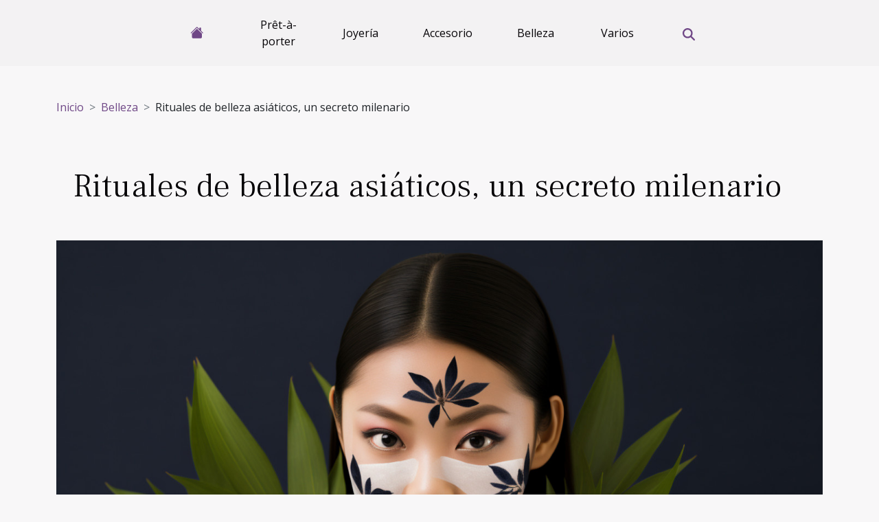

--- FILE ---
content_type: text/html; charset=UTF-8
request_url: https://escola.es/rituales-de-belleza-asiaticos-un-secreto-milenario
body_size: 6134
content:
<!DOCTYPE html>
    <html lang="es">
<head>
    <meta charset="utf-8">
    <meta name="viewport" content="width=device-width, initial-scale=1">
    <title>Rituales de belleza asiáticos, un secreto milenario</title>

<meta name="description" content="">

<meta name="robots" content="follow,index" />
<link rel="icon" type="image/png" href="/favicon.png" />


    <link rel="stylesheet" href="/css/style2.css">
</head>
<body>
    <header>
    <div class="container-fluid d-flex justify-content-center">
        <nav class="navbar container navbar-expand-xl m-0 pt-3 pb-3">
            <div class="container-fluid">
                <button class="navbar-toggler" type="button" data-bs-toggle="collapse" data-bs-target="#navbarSupportedContent" aria-controls="navbarSupportedContent" aria-expanded="false" aria-label="Toggle navigation">
                    <svg xmlns="http://www.w3.org/2000/svg" fill="currentColor" class="bi bi-list" viewBox="0 0 16 16">
                        <path fill-rule="evenodd" d="M2.5 12a.5.5 0 0 1 .5-.5h10a.5.5 0 0 1 0 1H3a.5.5 0 0 1-.5-.5m0-4a.5.5 0 0 1 .5-.5h10a.5.5 0 0 1 0 1H3a.5.5 0 0 1-.5-.5m0-4a.5.5 0 0 1 .5-.5h10a.5.5 0 0 1 0 1H3a.5.5 0 0 1-.5-.5"></path>
                    </svg>
                </button>
                <div class="collapse navbar-collapse" id="navbarSupportedContent">
                    <ul class="navbar-nav">
                                    <li class="nav-item"><a href="/" class="nav-link"><i></i></a></li>
                                                    <li class="nav-item">
    <a href="/pret-a-porter" class="nav-link">Prêt-à-porter</a>
    </li>
                                    <li class="nav-item">
    <a href="/joyeria" class="nav-link">Joyería</a>
    </li>
                                    <li class="nav-item">
    <a href="/accesorio" class="nav-link">Accesorio</a>
    </li>
                                    <li class="nav-item">
    <a href="/belleza" class="nav-link">Belleza</a>
    </li>
                                    <li class="nav-item">
    <a href="/varios" class="nav-link">Varios</a>
    </li>
                            </ul>
                    <form class="d-flex" role="search" method="get" action="/search">
    <input type="search" class="form-control"  name="q" placeholder="Buscar" aria-label="Buscar"  pattern=".*\S.*" required>
    <button type="submit" class="btn">
        <svg xmlns="http://www.w3.org/2000/svg" width="18px" height="18px" fill="currentColor" viewBox="0 0 512 512">
                    <path d="M416 208c0 45.9-14.9 88.3-40 122.7L502.6 457.4c12.5 12.5 12.5 32.8 0 45.3s-32.8 12.5-45.3 0L330.7 376c-34.4 25.2-76.8 40-122.7 40C93.1 416 0 322.9 0 208S93.1 0 208 0S416 93.1 416 208zM208 352a144 144 0 1 0 0-288 144 144 0 1 0 0 288z"/>
                </svg>
    </button>
</form>
                </div>
            </div>
        </nav>
    </div>
</header>
<div class="container">
        <nav aria-label="breadcrumb"
               style="--bs-breadcrumb-divider: '&gt;';" >
            <ol class="breadcrumb">
                <li class="breadcrumb-item"><a href="/">Inicio</a></li>
                                    <li class="breadcrumb-item  active ">
                        <a href="/belleza" title="Belleza">Belleza</a>                    </li>
                                <li class="breadcrumb-item">
                    Rituales de belleza asiáticos, un secreto milenario                </li>
            </ol>
        </nav>
    </div>
<div class="container-fluid">
    <main class="container sidebar-left mt-2">
        <div class="row">
            <div>
                                    <h1>
                        Rituales de belleza asiáticos, un secreto milenario                    </h1>
                
                    <img class="img-fluid" src="/images/rituales-de-belleza-asiaticos-un-secreto-milenario.jpeg" alt="Rituales de belleza asiáticos, un secreto milenario">
            </div>

            <aside class="col-lg-3 order-2 order-lg-1 col-12 aside-left">
            <!--     -->

                <div class="list-flat-img">
                    <h2>En la misma rúbrica</h2>                            <section>

                    <figure><a href="/ingredientes-organicos-la-nueva-era-de-la-belleza" title="Ingredientes orgánicos, la nueva era de la belleza"><img class="d-block w-100" src="/images/ingredientes-organicos-la-nueva-era-de-la-belleza.jpg" alt="Ingredientes orgánicos, la nueva era de la belleza"></a></figure>                    
                    <div>
                        <h3><a href="/ingredientes-organicos-la-nueva-era-de-la-belleza" title="Ingredientes orgánicos, la nueva era de la belleza">Ingredientes orgánicos, la nueva era de la belleza</a></h3>                        <div>
En un mundo donde la consciencia ecológica está en auge, la belleza y la cosmética no se quedan...</div>                    </div>
                </section>
                            <section>

                    <figure><a href="/accesorios-eclecticos-la-tendencia-que-domina-el-2022" title="Accesorios eclécticos, la tendencia que domina el 2022"><img class="d-block w-100" src="/images/accesorios-eclecticos-la-tendencia-que-domina-el-2022.jpg" alt="Accesorios eclécticos, la tendencia que domina el 2022"></a></figure>                    
                    <div>
                        <h3><a href="/accesorios-eclecticos-la-tendencia-que-domina-el-2022" title="Accesorios eclécticos, la tendencia que domina el 2022">Accesorios eclécticos, la tendencia que domina el 2022</a></h3>                        <div>
La moda es un reflejo de los tiempos, una expresión de individualidad y un campo de juego para la...</div>                    </div>
                </section>
                            <section>

                    <figure><a href="/explorando-la-influencia-del-estilo-boho-chic-en-la-moda-contemporanea" title="Explorando la influencia del estilo boho-chic en la moda contemporánea"><img class="d-block w-100" src="/images/explorando-la-influencia-del-estilo-boho-chic-en-la-moda-contemporanea.jpg" alt="Explorando la influencia del estilo boho-chic en la moda contemporánea"></a></figure>                    
                    <div>
                        <h3><a href="/explorando-la-influencia-del-estilo-boho-chic-en-la-moda-contemporanea" title="Explorando la influencia del estilo boho-chic en la moda contemporánea">Explorando la influencia del estilo boho-chic en la moda contemporánea</a></h3>                        <div>
La moda es un reflejo de la cultura y la época en la que vivimos, y el estilo boho-chic no es la...</div>                    </div>
                </section>
                                    </div>
            </aside>

            <div class="col-lg-9 order-1 order-lg-2 col-12 main">
                <article><details  open >
                    <summary>Contenido</summary>
        
                                    <ol>
                                        <li>
                        <a href="javascript:;" onclick="document.querySelector('#anchor_0').scrollIntoView();">Los pilares de la belleza asiática</a>
                    </li>
                                                                                    <li>
                        <a href="javascript:;" onclick="document.querySelector('#anchor_1').scrollIntoView();">Ingredientes naturales y sus beneficios</a>
                    </li>
                                                                                    <li>
                        <a href="javascript:;" onclick="document.querySelector('#anchor_2').scrollIntoView();">Técnicas tradicionales de aplicación</a>
                    </li>
                                                                                    <li>
                        <a href="javascript:;" onclick="document.querySelector('#anchor_3').scrollIntoView();">Rituales de belleza diarios y su importancia</a>
                    </li>
                                                                                    <li>
                        <a href="javascript:;" onclick="document.querySelector('#anchor_4').scrollIntoView();">La influencia de los rituales asiáticos en la belleza global</a>
                    </li>
                                                            </ol>
                        </details>

                    <div><p>
Sumergirse en la historia cultural de Asia es descubrir un mosaico de rituales de belleza que han cautivado al mundo entero. La fascinación por estos secretos milenarios se ha intensificado en los últimos años, revelando técnicas y filosofías centradas en el equilibrio y la armonía. Los rituales de belleza asiáticos, con su enfoque holístico hacia el cuidado de la piel y el bienestar general, no solo buscan la belleza exterior sino también cultivar la serenidad interna. Este tesoro de conocimientos, transmitido de generación en generación, es una invitación a explorar prácticas ancestrales que prometen no solo embellecer la superficie, sino nutrir el alma. Descubramos juntos cómo estos rituales pueden incorporarse en la rutina moderna, adaptándose a las necesidades del siglo XXI sin perder su esencia tradicional. Acompáñenos en este viaje de descubrimiento, donde lo antiguo se funde con lo contemporáneo para ofrecer un enfoque revitalizado del cuidado personal. Siga leyendo para desvelar los secretos que han mantenido la elegancia y la juventud en las culturas asiáticas a través del tiempo.
</p><h2 id="anchor_0">Los pilares de la belleza asiática</h2>
<p>Los rituales de belleza asiáticos se fundamentan en principios que han sido honrados a lo largo de milenios, destacándose principalmente la prevención sobre la corrección en el cuidado de la piel. Esta filosofía de belleza asiática enfatiza la necesidad de atender y cuidar la piel antes de que aparezcan los problemas, en lugar de tratarlos después. Este enfoque proactivo es un reflejo de una visión holística que integra el bienestar del cuerpo, la mente y el espíritu en la búsqueda de una apariencia saludable y armoniosa. </p>

<p>La medicina tradicional, tanto ayurvédica como china, tiene un papel preponderante en estos rituales, aportando una comprensión profunda sobre la interconexión entre nuestra salud interna y la apariencia externa. Ingredientes naturales, hierbas y técnicas ancestrales se combinan en prácticas de belleza que no solo apuntan a mejorar el aspecto físico, sino también a fortalecer el equilibrio emocional y espiritual. La Dermatología integrativa toma este legado para ofrecer un enfoque moderno que conecta los conocimientos tradicionales con las ciencias de la salud actuales, proporcionando así una atención integral y personalizada en el ámbito del cuidado de la piel y la belleza asiática.</p><h2 id="anchor_1">Ingredientes naturales y sus beneficios</h2>
<p>La cosmética asiática ha elevado el uso de <strong>ingredientes naturales</strong> a un rango venerado dentro de sus prácticas de belleza. Compuestos como el <em>té verde</em>, la <em>cúrcuma</em>, el <em>arroz</em> y el <em>ginseng</em> no son solo aditamentos culinarios, sino pilares fundamentales en el cuidado de la piel y el cuerpo. Estos elementos son altamente valorados por sus <strong>fitonutrientes</strong>, sustancias que las plantas producen naturalmente y que son reconocidos por sus propiedades <strong>antioxidantes</strong>, los cuales combaten los radicales libres responsables del envejecimiento celular.</p>

<p>La cúrcuma, con su compuesto activo la curcumina, ofrece beneficios antiinflamatorios que alivian la piel estresada y la ayudan a sanar. Asimismo, el té verde, cargado de epigalocatequina galato, se integra en tónicos y cremas por su efecto calmante y su capacidad para mejorar la elasticidad cutánea. Por su parte, el arroz es fuente de inositol, un promotor de la salud capilar y un aliado incontestable en la obtención de una tez luminosa. El ginseng, venerado por su efecto revitalizante, es incorporado en serums y mascarillas faciales para estimular la regeneración de la piel y potenciar su firmeza.</p>

<p>En el entramado de la cosmética asiática, estos <strong>ingredientes naturales</strong> no son simplemente adiciones, sino fundamentos de una filosofía de bienestar integral. Su uso continuado y estratégico en diferentes productos de cuidado personal subraya un entendimiento profundo de la biología cutánea y un respeto por el poder de la naturaleza en la conservación de la belleza y salud a lo largo de los años.</p><h2 id="anchor_2">Técnicas tradicionales de aplicación</h2>
<p>La riqueza de los rituales de belleza asiáticos se refleja en sus técnicas de aplicación únicas, que han trascendido generaciones. Una de estas prácticas es el masaje facial Gua Sha, una metodología que, mediante el uso de una herramienta plana, usualmente de jade o cuarzo, se desliza sobre la piel para favorecer la estimulación linfática y mejorar la circulación sanguínea. Esta técnica no solo busca una piel radiante, sino que también ayuda a reducir la tensión muscular y promover la relajación.</p>

<p>Por otro lado, la acupuntura estética es otra joya de la tradición oriental, donde se insertan agujas finas en puntos específicos del rostro para equilibrar la energía del cuerpo y mejorar el aspecto de la piel. Esta práctica puede ayudar a atenuar las arrugas y a fortalecer la elasticidad de la piel.</p>

<p>La digitopresión, similar en concepto a la acupuntura pero sin agujas, es una técnica que involucra la aplicación de presión en puntos específicos del rostro y cuerpo para liberar el estrés y desbloquear la energía. Estos métodos no solo se enfocan en la luminosidad de la piel, sino que ofrecen un enfoque holístico que enlaza la belleza exterior con el bienestar interior.</p><h2 id="anchor_3">Rituales de belleza diarios y su importancia</h2>
<p>Los rituales de belleza asiáticos se caracterizan por su estructura detallada y su enfoque en mantener y proteger la barrera cutánea. Uno de los aspectos distintivos es la limpieza doble, que comienza con un aceite limpiador para disolver maquillaje y sebo, seguido de un limpiador a base de agua para eliminar impurezas restantes y refrescar la piel. Tras esta etapa inicial, se procede a la aplicación de esencias, que preparan la piel para recibir tratamientos posteriores y proporcionar una hidratación ligera. Los sueros, con concentraciones altas de ingredientes activos, son el siguiente paso, enfocados en tratar problemas específicos de la piel como manchas, arrugas o falta de firmeza.</p>

<p>La hidratación es otro pilar de estos rituales, no solo por medio de cremas sino también a través de mascarillas que se utilizan regularmente para nutrir en profundidad. La rutina de belleza asiática es minuciosa y requiere dedicación, pero los resultados en la salud y apariencia de la piel son evidentes. El cuidado meticuloso y la prevención son considerados fundamentales para mantener una piel radiante y joven, reflejando la filosofía de que el cuidado diario es la clave para la belleza a largo plazo.</p><h2 id="anchor_4">La influencia de los rituales asiáticos en la belleza global</h2>
<p>La industria de la belleza ha experimentado una transformación significativa debido al impacto global de los rituales de belleza asiáticos. En particular, la K-beauty, o belleza coreana, es conocida por sus innovadores enfoques y dedicación al cuidado de la piel, lo que ha impulsado su popularidad más allá de sus fronteras. La incorporación de productos como las mascarillas de hoja, que prometen hidratación y beneficios antiedad con su uso regular, ha sido uno de los principales impulsores de esta tendencia. Las filosofías de cuidado de la piel, que enfatizan la prevención y la nutrición a través de rutinas meticulosas y multipaso, han encontrado un lugar destacado entre las tendencias de belleza a nivel mundial. Las marcas occidentales no han permanecido ajenas a este fenómeno, adaptando y adoptando estos principios y productos en su oferta, lo que demuestra la profunda influencia que los rituales asiáticos han ejercido en el cuidado personal a nivel internacional.</p><div>
                    <fieldset><time datetime="2023-11-16 12:44:11">16 de noviembre de 2023 12:44</time>                        <ul>
                    <li><a href="https://twitter.com/share?url=https://escola.es/rituales-de-belleza-asiaticos-un-secreto-milenario&amp;text=Rituales de belleza asiáticos, un secreto milenario" rel="nofollow" target="_blank"><i class="social-twitter"></i></a></li>
                    <li><a href="https://www.facebook.com/sharer.php?u=https://escola.es/rituales-de-belleza-asiaticos-un-secreto-milenario" rel="nofollow" target="_blank"><i class="social-facebook"></i></a></li>
                    <li><a href="https://pinterest.com/pin/create/bookmarklet/?media=/images/rituales-de-belleza-asiaticos-un-secreto-milenario.jpeg&amp;url=https://escola.es/rituales-de-belleza-asiaticos-un-secreto-milenario&amp;is_video=0&amp;description=Rituales de belleza asiáticos, un secreto milenario" rel="nofollow" target="_blank"><i class="social-pinterest"></i></a></li>
                    <li><a href="https://www.linkedin.com/shareArticle?url=https://escola.es/rituales-de-belleza-asiaticos-un-secreto-milenario&amp;title=Rituales de belleza asiáticos, un secreto milenario" rel="nofollow" target="_blank"><i class="social-linkedin"></i></a></li>
            </ul></fieldset></article>            </div>
        </div>
        <section class="newest-list">
        <div class="container">
                        <h2>Sobre el mismo tema</h2>
            <div class="row">
                                    <div class="col-12 col-md-4">
                        <figure><a href="/ingredientes-organicos-la-nueva-era-de-la-belleza" title="Ingredientes orgánicos, la nueva era de la belleza"><img class="img-fluid" src="/images/ingredientes-organicos-la-nueva-era-de-la-belleza.jpg" alt="Ingredientes orgánicos, la nueva era de la belleza"></a></figure><figcaption>Ingredientes orgánicos, la nueva era de la belleza</figcaption>                        <div>
                                                    </div>
                        <h4><a href="/ingredientes-organicos-la-nueva-era-de-la-belleza" title="Ingredientes orgánicos, la nueva era de la belleza">Ingredientes orgánicos, la nueva era de la belleza</a></h4>                        <time datetime="2023-11-16 12:44:12">16 de noviembre de 2023 12:44</time>                        <div>
En un mundo donde la consciencia ecológica está en auge, la belleza y la cosmética no se quedan...</div>                    </div>
                                    <div class="col-12 col-md-4">
                        <figure><a href="/accesorios-minimalistas-la-elegancia-en-la-simplicidad" title="Accesorios minimalistas, la elegancia en la simplicidad"><img class="img-fluid" src="/images/accesorios-minimalistas-la-elegancia-en-la-simplicidad.jpg" alt="Accesorios minimalistas, la elegancia en la simplicidad"></a></figure><figcaption>Accesorios minimalistas, la elegancia en la simplicidad</figcaption>                        <div>
                                                    </div>
                        <h4><a href="/accesorios-minimalistas-la-elegancia-en-la-simplicidad" title="Accesorios minimalistas, la elegancia en la simplicidad">Accesorios minimalistas, la elegancia en la simplicidad</a></h4>                        <time datetime="2023-11-16 12:44:12">16 de noviembre de 2023 12:44</time>                        <div>
En un mundo saturado de excesos y ostentación, los accesorios minimalistas emergen como un faro...</div>                    </div>
                                    <div class="col-12 col-md-4">
                        <figure><a href="/la-revolucion-silenciosa-del-pret-a-porter-sostenible" title="La revolución silenciosa del prêt-à-porter sostenible"><img class="img-fluid" src="/images/la-revolucion-silenciosa-del-pret-a-porter-sostenible.jpg" alt="La revolución silenciosa del prêt-à-porter sostenible"></a></figure><figcaption>La revolución silenciosa del prêt-à-porter sostenible</figcaption>                        <div>
                                                    </div>
                        <h4><a href="/la-revolucion-silenciosa-del-pret-a-porter-sostenible" title="La revolución silenciosa del prêt-à-porter sostenible">La revolución silenciosa del prêt-à-porter sostenible</a></h4>                        <time datetime="2023-11-16 12:44:12">16 de noviembre de 2023 12:44</time>                        <div>
En medio de una era marcada por la conciencia ambiental y la búsqueda de alternativas sostenibles...</div>                    </div>
                            </div>
        </div>
    </section>
    
                
    </main>
</div>
<footer>
    <div class="container-fluid">
        <div class="container">
            <div class="row">
                <div class="col-12 col-lg-4">
                    <div class="row">
                        <section>
            <div>
                <h3><a href="/pret-a-porter" title="Prêt-à-porter">Prêt-à-porter</a></h3>                            </div>
        </section>
            <section>
            <div>
                <h3><a href="/joyeria" title="Joyería">Joyería</a></h3>                            </div>
        </section>
            <section>
            <div>
                <h3><a href="/accesorio" title="Accesorio">Accesorio</a></h3>                            </div>
        </section>
            <section>
            <div>
                <h3><a href="/belleza" title="Belleza">Belleza</a></h3>                            </div>
        </section>
            <section>
            <div>
                <h3><a href="/varios" title="Varios">Varios</a></h3>                            </div>
        </section>
                            </div>
                                    </div>
                <div class="col-12 col-lg-4">
                    <form class="d-flex" role="search" method="get" action="/search">
    <input type="search" class="form-control"  name="q" placeholder="Buscar" aria-label="Buscar"  pattern=".*\S.*" required>
    <button type="submit" class="btn">
        <svg xmlns="http://www.w3.org/2000/svg" width="18px" height="18px" fill="currentColor" viewBox="0 0 512 512">
                    <path d="M416 208c0 45.9-14.9 88.3-40 122.7L502.6 457.4c12.5 12.5 12.5 32.8 0 45.3s-32.8 12.5-45.3 0L330.7 376c-34.4 25.2-76.8 40-122.7 40C93.1 416 0 322.9 0 208S93.1 0 208 0S416 93.1 416 208zM208 352a144 144 0 1 0 0-288 144 144 0 1 0 0 288z"/>
                </svg>
    </button>
</form>
                </div>
            </div>
        </div>
    </div>
    <div class="container-fluid">
        <div class="row">
            
   
    </div>
    </div>
</footer>

    <script src="https://cdn.jsdelivr.net/npm/bootstrap@5.0.2/dist/js/bootstrap.bundle.min.js" integrity="sha384-MrcW6ZMFYlzcLA8Nl+NtUVF0sA7MsXsP1UyJoMp4YLEuNSfAP+JcXn/tWtIaxVXM" crossorigin="anonymous"></script>
    </body>
</html>
